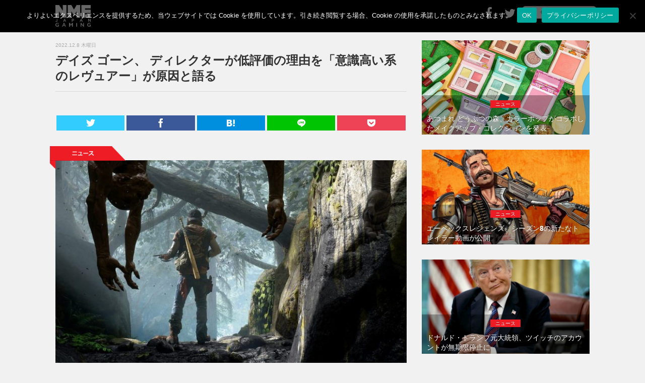

--- FILE ---
content_type: text/html; charset=UTF-8
request_url: https://games.nme-jp.com/news/17999/
body_size: 53555
content:
<!DOCTYPE html>
<html lang="jp">
<head prefix="og: http://ogp.me/ns#">

	<!-- Global site tag (gtag.js) - Google Analytics -->
	<script async src="https://www.googletagmanager.com/gtag/js?id=UA-63988983-2"></script>
	<script>
	  window.dataLayer = window.dataLayer || [];
	  function gtag(){dataLayer.push(arguments);}
	  gtag('js', new Date());

	  gtag('config', 'UA-63988983-2');
	</script>

	<!-- Google tag (gtag.js) -->
<script async src="https://www.googletagmanager.com/gtag/js?id=G-CRYKG66XYS"></script>
<script>
  window.dataLayer = window.dataLayer || [];
  function gtag(){dataLayer.push(arguments);}
  gtag('js', new Date());

  gtag('config', 'G-CRYKG66XYS');
</script>

	<meta charset="utf-8">
	<meta http-equiv="X-UA-Compatible" content="IE=edge">
	<meta name="viewport" content="width=device-width, initial-scale=1.0,minimum-scale=1.0, maximum-scale=1.0,user-scalable=no">

		<title>デイズ ゴーン、 ディレクターが低評価の理由を「意識高い系のレヴュアー」が原因と語る | NME Japan Gaming</title>
	
	<!-- Meta -->
	 <!-- Article -->
<meta name="title" content="デイズ ゴーン、 ディレクターが低評価の理由を「意識高い系のレヴュアー」が原因と語る | NME Japan Gaming">
<meta name="description" content="オープンワールド・アドベンチャー・ゲーム『デイズ ゴーン』のディレクターであるジョン・ガーヴィンが同タイトルの評価が低い理由は「意識高い系のレヴュアー」が原因だと非難している。...">
<meta name="keywords" content="NME, NME Japan, ...">
<!-- OGP -->
<meta property="og:type" content="article"> 
<meta property="og:title" content="デイズ ゴーン、 ディレクターが低評価の理由を「意識高い系のレヴュアー」が原因と語る | NME Japan Gaming">
<meta property="og:url" content="https://games.nme-jp.com/news/17999/">
<meta property="og:description" content="オープンワールド・アドベンチャー・ゲーム『デイズ ゴーン』のディレクターであるジョン・ガーヴィンが同タイトルの評価が低い理由は「意識高い系のレヴュアー」が原因だと非難している。...">
<meta property="og:image" content="https://nmegames.s3.ap-northeast-1.amazonaws.com/nmegames/wp-content/uploads/2022/12/08181342/days-gone2000x1270-1-1392x884-1.jpg">

	<!-- Twitter Card -->
	<meta name="twitter:site" content="@NMEJAPANGAMING" />
	<meta name="twitter:card" content="summary_large_image" />
	<!-- Favicon -->
	<link rel="shortcut icon" href="https://games.nme-jp.com/favicon.ico">
	<!-- Apple touch icon -->
	<link rel="apple-touch-icon" href="https://games.nme-jp.com/apple-touch-icon.png" />
	<!-- RSS -->
	<link rel="alternate" type="application/rss+xml" title="RSS フィード" href="https://games.nme-jp.com/feed/">
	<!-- Bootstrap Core CSS-->
	<link href="https://games.nme-jp.com/nmegames/wp-content/themes/theme-nmegames/assets/css/bootstrap.css" rel="stylesheet">
	<!-- CSS -->
	<link href="https://games.nme-jp.com/nmegames/wp-content/themes/theme-nmegames/style.css" rel="stylesheet" type="text/css" media="all" />
	<link rel="stylesheet" href="https://games.nme-jp.com/nmegames/wp-content/themes/theme-nmegames/icomoon/style.css">
	<!-- Font -->
	<link href="https://games.nme-jp.com/nmegames/wp-content/themes/theme-nmegames/assets/font-awesome/css/font-awesome.css" rel="stylesheet" type="text/css">

	<!-- Facebook -->
	<div id="fb-root"></div>
	<script>(function(d, s, id) {
	var js, fjs = d.getElementsByTagName(s)[0];
	if (d.getElementById(id)) return;
	js = d.createElement(s); js.id = id;
	js.src = "//connect.facebook.net/ja_JP/sdk.js#version=v2.3&appId=142477612502925";
	fjs.parentNode.insertBefore(js, fjs);
	}(document, 'script', 'facebook-jssdk'));</script>

	
	<script type="text/javascript">
	if(location.host == "j2k.naver.com" || location.host == "jptrans.naver.net"){
		window.top.location ="http://nme-jp.com/";
	}
	</script>

		<meta name='robots' content='max-image-preview:large' />
	<style>img:is([sizes="auto" i], [sizes^="auto," i]) { contain-intrinsic-size: 3000px 1500px }</style>
	<link rel="alternate" type="application/rss+xml" title="NME Japan Gaming &raquo; デイズ ゴーン、 ディレクターが低評価の理由を「意識高い系のレヴュアー」が原因と語る のコメントのフィード" href="https://games.nme-jp.com/news/17999/feed/" />
<script type="text/javascript">
/* <![CDATA[ */
window._wpemojiSettings = {"baseUrl":"https:\/\/s.w.org\/images\/core\/emoji\/15.0.3\/72x72\/","ext":".png","svgUrl":"https:\/\/s.w.org\/images\/core\/emoji\/15.0.3\/svg\/","svgExt":".svg","source":{"concatemoji":"https:\/\/games.nme-jp.com\/nmegames\/wp-includes\/js\/wp-emoji-release.min.js?ver=6.7.2"}};
/*! This file is auto-generated */
!function(i,n){var o,s,e;function c(e){try{var t={supportTests:e,timestamp:(new Date).valueOf()};sessionStorage.setItem(o,JSON.stringify(t))}catch(e){}}function p(e,t,n){e.clearRect(0,0,e.canvas.width,e.canvas.height),e.fillText(t,0,0);var t=new Uint32Array(e.getImageData(0,0,e.canvas.width,e.canvas.height).data),r=(e.clearRect(0,0,e.canvas.width,e.canvas.height),e.fillText(n,0,0),new Uint32Array(e.getImageData(0,0,e.canvas.width,e.canvas.height).data));return t.every(function(e,t){return e===r[t]})}function u(e,t,n){switch(t){case"flag":return n(e,"\ud83c\udff3\ufe0f\u200d\u26a7\ufe0f","\ud83c\udff3\ufe0f\u200b\u26a7\ufe0f")?!1:!n(e,"\ud83c\uddfa\ud83c\uddf3","\ud83c\uddfa\u200b\ud83c\uddf3")&&!n(e,"\ud83c\udff4\udb40\udc67\udb40\udc62\udb40\udc65\udb40\udc6e\udb40\udc67\udb40\udc7f","\ud83c\udff4\u200b\udb40\udc67\u200b\udb40\udc62\u200b\udb40\udc65\u200b\udb40\udc6e\u200b\udb40\udc67\u200b\udb40\udc7f");case"emoji":return!n(e,"\ud83d\udc26\u200d\u2b1b","\ud83d\udc26\u200b\u2b1b")}return!1}function f(e,t,n){var r="undefined"!=typeof WorkerGlobalScope&&self instanceof WorkerGlobalScope?new OffscreenCanvas(300,150):i.createElement("canvas"),a=r.getContext("2d",{willReadFrequently:!0}),o=(a.textBaseline="top",a.font="600 32px Arial",{});return e.forEach(function(e){o[e]=t(a,e,n)}),o}function t(e){var t=i.createElement("script");t.src=e,t.defer=!0,i.head.appendChild(t)}"undefined"!=typeof Promise&&(o="wpEmojiSettingsSupports",s=["flag","emoji"],n.supports={everything:!0,everythingExceptFlag:!0},e=new Promise(function(e){i.addEventListener("DOMContentLoaded",e,{once:!0})}),new Promise(function(t){var n=function(){try{var e=JSON.parse(sessionStorage.getItem(o));if("object"==typeof e&&"number"==typeof e.timestamp&&(new Date).valueOf()<e.timestamp+604800&&"object"==typeof e.supportTests)return e.supportTests}catch(e){}return null}();if(!n){if("undefined"!=typeof Worker&&"undefined"!=typeof OffscreenCanvas&&"undefined"!=typeof URL&&URL.createObjectURL&&"undefined"!=typeof Blob)try{var e="postMessage("+f.toString()+"("+[JSON.stringify(s),u.toString(),p.toString()].join(",")+"));",r=new Blob([e],{type:"text/javascript"}),a=new Worker(URL.createObjectURL(r),{name:"wpTestEmojiSupports"});return void(a.onmessage=function(e){c(n=e.data),a.terminate(),t(n)})}catch(e){}c(n=f(s,u,p))}t(n)}).then(function(e){for(var t in e)n.supports[t]=e[t],n.supports.everything=n.supports.everything&&n.supports[t],"flag"!==t&&(n.supports.everythingExceptFlag=n.supports.everythingExceptFlag&&n.supports[t]);n.supports.everythingExceptFlag=n.supports.everythingExceptFlag&&!n.supports.flag,n.DOMReady=!1,n.readyCallback=function(){n.DOMReady=!0}}).then(function(){return e}).then(function(){var e;n.supports.everything||(n.readyCallback(),(e=n.source||{}).concatemoji?t(e.concatemoji):e.wpemoji&&e.twemoji&&(t(e.twemoji),t(e.wpemoji)))}))}((window,document),window._wpemojiSettings);
/* ]]> */
</script>
<style id='wp-emoji-styles-inline-css' type='text/css'>

	img.wp-smiley, img.emoji {
		display: inline !important;
		border: none !important;
		box-shadow: none !important;
		height: 1em !important;
		width: 1em !important;
		margin: 0 0.07em !important;
		vertical-align: -0.1em !important;
		background: none !important;
		padding: 0 !important;
	}
</style>
<link rel='stylesheet' id='wp-block-library-css' href='https://games.nme-jp.com/nmegames/wp-includes/css/dist/block-library/style.min.css?ver=6.7.2' type='text/css' media='all' />
<style id='classic-theme-styles-inline-css' type='text/css'>
/*! This file is auto-generated */
.wp-block-button__link{color:#fff;background-color:#32373c;border-radius:9999px;box-shadow:none;text-decoration:none;padding:calc(.667em + 2px) calc(1.333em + 2px);font-size:1.125em}.wp-block-file__button{background:#32373c;color:#fff;text-decoration:none}
</style>
<style id='global-styles-inline-css' type='text/css'>
:root{--wp--preset--aspect-ratio--square: 1;--wp--preset--aspect-ratio--4-3: 4/3;--wp--preset--aspect-ratio--3-4: 3/4;--wp--preset--aspect-ratio--3-2: 3/2;--wp--preset--aspect-ratio--2-3: 2/3;--wp--preset--aspect-ratio--16-9: 16/9;--wp--preset--aspect-ratio--9-16: 9/16;--wp--preset--color--black: #000000;--wp--preset--color--cyan-bluish-gray: #abb8c3;--wp--preset--color--white: #ffffff;--wp--preset--color--pale-pink: #f78da7;--wp--preset--color--vivid-red: #cf2e2e;--wp--preset--color--luminous-vivid-orange: #ff6900;--wp--preset--color--luminous-vivid-amber: #fcb900;--wp--preset--color--light-green-cyan: #7bdcb5;--wp--preset--color--vivid-green-cyan: #00d084;--wp--preset--color--pale-cyan-blue: #8ed1fc;--wp--preset--color--vivid-cyan-blue: #0693e3;--wp--preset--color--vivid-purple: #9b51e0;--wp--preset--gradient--vivid-cyan-blue-to-vivid-purple: linear-gradient(135deg,rgba(6,147,227,1) 0%,rgb(155,81,224) 100%);--wp--preset--gradient--light-green-cyan-to-vivid-green-cyan: linear-gradient(135deg,rgb(122,220,180) 0%,rgb(0,208,130) 100%);--wp--preset--gradient--luminous-vivid-amber-to-luminous-vivid-orange: linear-gradient(135deg,rgba(252,185,0,1) 0%,rgba(255,105,0,1) 100%);--wp--preset--gradient--luminous-vivid-orange-to-vivid-red: linear-gradient(135deg,rgba(255,105,0,1) 0%,rgb(207,46,46) 100%);--wp--preset--gradient--very-light-gray-to-cyan-bluish-gray: linear-gradient(135deg,rgb(238,238,238) 0%,rgb(169,184,195) 100%);--wp--preset--gradient--cool-to-warm-spectrum: linear-gradient(135deg,rgb(74,234,220) 0%,rgb(151,120,209) 20%,rgb(207,42,186) 40%,rgb(238,44,130) 60%,rgb(251,105,98) 80%,rgb(254,248,76) 100%);--wp--preset--gradient--blush-light-purple: linear-gradient(135deg,rgb(255,206,236) 0%,rgb(152,150,240) 100%);--wp--preset--gradient--blush-bordeaux: linear-gradient(135deg,rgb(254,205,165) 0%,rgb(254,45,45) 50%,rgb(107,0,62) 100%);--wp--preset--gradient--luminous-dusk: linear-gradient(135deg,rgb(255,203,112) 0%,rgb(199,81,192) 50%,rgb(65,88,208) 100%);--wp--preset--gradient--pale-ocean: linear-gradient(135deg,rgb(255,245,203) 0%,rgb(182,227,212) 50%,rgb(51,167,181) 100%);--wp--preset--gradient--electric-grass: linear-gradient(135deg,rgb(202,248,128) 0%,rgb(113,206,126) 100%);--wp--preset--gradient--midnight: linear-gradient(135deg,rgb(2,3,129) 0%,rgb(40,116,252) 100%);--wp--preset--font-size--small: 13px;--wp--preset--font-size--medium: 20px;--wp--preset--font-size--large: 36px;--wp--preset--font-size--x-large: 42px;--wp--preset--spacing--20: 0.44rem;--wp--preset--spacing--30: 0.67rem;--wp--preset--spacing--40: 1rem;--wp--preset--spacing--50: 1.5rem;--wp--preset--spacing--60: 2.25rem;--wp--preset--spacing--70: 3.38rem;--wp--preset--spacing--80: 5.06rem;--wp--preset--shadow--natural: 6px 6px 9px rgba(0, 0, 0, 0.2);--wp--preset--shadow--deep: 12px 12px 50px rgba(0, 0, 0, 0.4);--wp--preset--shadow--sharp: 6px 6px 0px rgba(0, 0, 0, 0.2);--wp--preset--shadow--outlined: 6px 6px 0px -3px rgba(255, 255, 255, 1), 6px 6px rgba(0, 0, 0, 1);--wp--preset--shadow--crisp: 6px 6px 0px rgba(0, 0, 0, 1);}:where(.is-layout-flex){gap: 0.5em;}:where(.is-layout-grid){gap: 0.5em;}body .is-layout-flex{display: flex;}.is-layout-flex{flex-wrap: wrap;align-items: center;}.is-layout-flex > :is(*, div){margin: 0;}body .is-layout-grid{display: grid;}.is-layout-grid > :is(*, div){margin: 0;}:where(.wp-block-columns.is-layout-flex){gap: 2em;}:where(.wp-block-columns.is-layout-grid){gap: 2em;}:where(.wp-block-post-template.is-layout-flex){gap: 1.25em;}:where(.wp-block-post-template.is-layout-grid){gap: 1.25em;}.has-black-color{color: var(--wp--preset--color--black) !important;}.has-cyan-bluish-gray-color{color: var(--wp--preset--color--cyan-bluish-gray) !important;}.has-white-color{color: var(--wp--preset--color--white) !important;}.has-pale-pink-color{color: var(--wp--preset--color--pale-pink) !important;}.has-vivid-red-color{color: var(--wp--preset--color--vivid-red) !important;}.has-luminous-vivid-orange-color{color: var(--wp--preset--color--luminous-vivid-orange) !important;}.has-luminous-vivid-amber-color{color: var(--wp--preset--color--luminous-vivid-amber) !important;}.has-light-green-cyan-color{color: var(--wp--preset--color--light-green-cyan) !important;}.has-vivid-green-cyan-color{color: var(--wp--preset--color--vivid-green-cyan) !important;}.has-pale-cyan-blue-color{color: var(--wp--preset--color--pale-cyan-blue) !important;}.has-vivid-cyan-blue-color{color: var(--wp--preset--color--vivid-cyan-blue) !important;}.has-vivid-purple-color{color: var(--wp--preset--color--vivid-purple) !important;}.has-black-background-color{background-color: var(--wp--preset--color--black) !important;}.has-cyan-bluish-gray-background-color{background-color: var(--wp--preset--color--cyan-bluish-gray) !important;}.has-white-background-color{background-color: var(--wp--preset--color--white) !important;}.has-pale-pink-background-color{background-color: var(--wp--preset--color--pale-pink) !important;}.has-vivid-red-background-color{background-color: var(--wp--preset--color--vivid-red) !important;}.has-luminous-vivid-orange-background-color{background-color: var(--wp--preset--color--luminous-vivid-orange) !important;}.has-luminous-vivid-amber-background-color{background-color: var(--wp--preset--color--luminous-vivid-amber) !important;}.has-light-green-cyan-background-color{background-color: var(--wp--preset--color--light-green-cyan) !important;}.has-vivid-green-cyan-background-color{background-color: var(--wp--preset--color--vivid-green-cyan) !important;}.has-pale-cyan-blue-background-color{background-color: var(--wp--preset--color--pale-cyan-blue) !important;}.has-vivid-cyan-blue-background-color{background-color: var(--wp--preset--color--vivid-cyan-blue) !important;}.has-vivid-purple-background-color{background-color: var(--wp--preset--color--vivid-purple) !important;}.has-black-border-color{border-color: var(--wp--preset--color--black) !important;}.has-cyan-bluish-gray-border-color{border-color: var(--wp--preset--color--cyan-bluish-gray) !important;}.has-white-border-color{border-color: var(--wp--preset--color--white) !important;}.has-pale-pink-border-color{border-color: var(--wp--preset--color--pale-pink) !important;}.has-vivid-red-border-color{border-color: var(--wp--preset--color--vivid-red) !important;}.has-luminous-vivid-orange-border-color{border-color: var(--wp--preset--color--luminous-vivid-orange) !important;}.has-luminous-vivid-amber-border-color{border-color: var(--wp--preset--color--luminous-vivid-amber) !important;}.has-light-green-cyan-border-color{border-color: var(--wp--preset--color--light-green-cyan) !important;}.has-vivid-green-cyan-border-color{border-color: var(--wp--preset--color--vivid-green-cyan) !important;}.has-pale-cyan-blue-border-color{border-color: var(--wp--preset--color--pale-cyan-blue) !important;}.has-vivid-cyan-blue-border-color{border-color: var(--wp--preset--color--vivid-cyan-blue) !important;}.has-vivid-purple-border-color{border-color: var(--wp--preset--color--vivid-purple) !important;}.has-vivid-cyan-blue-to-vivid-purple-gradient-background{background: var(--wp--preset--gradient--vivid-cyan-blue-to-vivid-purple) !important;}.has-light-green-cyan-to-vivid-green-cyan-gradient-background{background: var(--wp--preset--gradient--light-green-cyan-to-vivid-green-cyan) !important;}.has-luminous-vivid-amber-to-luminous-vivid-orange-gradient-background{background: var(--wp--preset--gradient--luminous-vivid-amber-to-luminous-vivid-orange) !important;}.has-luminous-vivid-orange-to-vivid-red-gradient-background{background: var(--wp--preset--gradient--luminous-vivid-orange-to-vivid-red) !important;}.has-very-light-gray-to-cyan-bluish-gray-gradient-background{background: var(--wp--preset--gradient--very-light-gray-to-cyan-bluish-gray) !important;}.has-cool-to-warm-spectrum-gradient-background{background: var(--wp--preset--gradient--cool-to-warm-spectrum) !important;}.has-blush-light-purple-gradient-background{background: var(--wp--preset--gradient--blush-light-purple) !important;}.has-blush-bordeaux-gradient-background{background: var(--wp--preset--gradient--blush-bordeaux) !important;}.has-luminous-dusk-gradient-background{background: var(--wp--preset--gradient--luminous-dusk) !important;}.has-pale-ocean-gradient-background{background: var(--wp--preset--gradient--pale-ocean) !important;}.has-electric-grass-gradient-background{background: var(--wp--preset--gradient--electric-grass) !important;}.has-midnight-gradient-background{background: var(--wp--preset--gradient--midnight) !important;}.has-small-font-size{font-size: var(--wp--preset--font-size--small) !important;}.has-medium-font-size{font-size: var(--wp--preset--font-size--medium) !important;}.has-large-font-size{font-size: var(--wp--preset--font-size--large) !important;}.has-x-large-font-size{font-size: var(--wp--preset--font-size--x-large) !important;}
:where(.wp-block-post-template.is-layout-flex){gap: 1.25em;}:where(.wp-block-post-template.is-layout-grid){gap: 1.25em;}
:where(.wp-block-columns.is-layout-flex){gap: 2em;}:where(.wp-block-columns.is-layout-grid){gap: 2em;}
:root :where(.wp-block-pullquote){font-size: 1.5em;line-height: 1.6;}
</style>
<link rel='stylesheet' id='cookie-notice-front-css' href='https://games.nme-jp.com/nmegames/wp-content/plugins/cookie-notice/css/front.min.css?ver=2.5.6' type='text/css' media='all' />
<style id='akismet-widget-style-inline-css' type='text/css'>

			.a-stats {
				--akismet-color-mid-green: #357b49;
				--akismet-color-white: #fff;
				--akismet-color-light-grey: #f6f7f7;

				max-width: 350px;
				width: auto;
			}

			.a-stats * {
				all: unset;
				box-sizing: border-box;
			}

			.a-stats strong {
				font-weight: 600;
			}

			.a-stats a.a-stats__link,
			.a-stats a.a-stats__link:visited,
			.a-stats a.a-stats__link:active {
				background: var(--akismet-color-mid-green);
				border: none;
				box-shadow: none;
				border-radius: 8px;
				color: var(--akismet-color-white);
				cursor: pointer;
				display: block;
				font-family: -apple-system, BlinkMacSystemFont, 'Segoe UI', 'Roboto', 'Oxygen-Sans', 'Ubuntu', 'Cantarell', 'Helvetica Neue', sans-serif;
				font-weight: 500;
				padding: 12px;
				text-align: center;
				text-decoration: none;
				transition: all 0.2s ease;
			}

			/* Extra specificity to deal with TwentyTwentyOne focus style */
			.widget .a-stats a.a-stats__link:focus {
				background: var(--akismet-color-mid-green);
				color: var(--akismet-color-white);
				text-decoration: none;
			}

			.a-stats a.a-stats__link:hover {
				filter: brightness(110%);
				box-shadow: 0 4px 12px rgba(0, 0, 0, 0.06), 0 0 2px rgba(0, 0, 0, 0.16);
			}

			.a-stats .count {
				color: var(--akismet-color-white);
				display: block;
				font-size: 1.5em;
				line-height: 1.4;
				padding: 0 13px;
				white-space: nowrap;
			}
		
</style>
<link rel="https://api.w.org/" href="https://games.nme-jp.com/wp-json/" /><link rel="alternate" title="JSON" type="application/json" href="https://games.nme-jp.com/wp-json/wp/v2/posts/17999" /><link rel="EditURI" type="application/rsd+xml" title="RSD" href="https://games.nme-jp.com/nmegames/xmlrpc.php?rsd" />
<link rel="canonical" href="https://games.nme-jp.com/news/17999/" />
<link rel='shortlink' href='https://games.nme-jp.com/?p=17999' />
<link rel="alternate" title="oEmbed (JSON)" type="application/json+oembed" href="https://games.nme-jp.com/wp-json/oembed/1.0/embed?url=https%3A%2F%2Fgames.nme-jp.com%2Fnews%2F17999%2F" />
<link rel="alternate" title="oEmbed (XML)" type="text/xml+oembed" href="https://games.nme-jp.com/wp-json/oembed/1.0/embed?url=https%3A%2F%2Fgames.nme-jp.com%2Fnews%2F17999%2F&#038;format=xml" />

	<!-- Taboola -->
 <script type="text/javascript">
  window._taboola = window._taboola || [];
  _taboola.push({article:'auto'});
  !function (e, f, u, i) {
    if (!document.getElementById(i)){
      e.async = 1;
      e.src = u;
      e.id = i;
      f.parentNode.insertBefore(e, f);
    }
  }(document.createElement('script'),
  document.getElementsByTagName('script')[0],
  '//cdn.taboola.com/libtrc/nmejapan-nmejapangaming/loader.js',
  'tb_loader_script');
  if(window.performance && typeof window.performance.mark == 'function')
    {window.performance.mark('tbl_ic');}
</script>

</head>
<body>

<nav class="navbar  navbar-default navbar-fixed-top " role="navigation">
	<div class="container">
				<a class="navbar-brand" href="https://games.nme-jp.com"><img class="img-responsive text-center" src="https://games.nme-jp.com/nmegames/wp-content/themes/theme-nmegames/assets/img/logo.png" width="70" alt="NME Gaming"></a>
		
		<div class="navbar-header">
			<button type="button" class="navbar-toggle" data-toggle="collapse" data-target="#bs-example-navbar-collapse-1">
			<span class="sr-only">Toggle navigation</span>
			<span class="icon-bar"></span>
			<span class="icon-bar"></span>
			<span class="icon-bar"></span>
			</button>
		</div>
		<div class="collapse navbar-collapse" id="bs-example-navbar-collapse-1">
			<ul class="nav navbar-nav navbar-right">
      			<li><a href="https://www.facebook.com/NMEJAPANGAMING"><i class="fa fa-facebook fa-2x" ></i></a></li>
				<li><a href="https://twitter.com/NMEJAPANGAMING"><i class="fa fa-twitter fa-2x"></i></a></li>
				<li>
					<form method="get" action="/search" id="searchbox">
 						<input name="q" type="text" size="40" placeholder="サイト内検索" />
					</form>
				</li>
				<li class="sp"><a href="https://games.nme-jp.com/about/" style="padding-bottom: 5px"><span class="sm sp">このサイトについて</span></a></li>
				<li class="sp"><a href="https://games.nme-jp.com/ad/" style="padding-top: 5px; padding-bottom: 5px"><span class="sm sp">情報提供・広告掲載について</span></a></li>
				<li class="sp"><a href="https://games.nme-jp.com/privacy-policy/" style="padding-top: 5px; padding-bottom: 5px"><span class="sm sp">プライバシーポリシー</span></a></li>
				<li class="sp"><a href="https://games.nme-jp.com/cookie-policy/" style="padding-top: 5px; padding-bottom: 5px"><span class="sm sp">Cookieについて</span></a></li>
    		</ul>
		</div>
	</div>
</nav>

<div class="space60"></div>


<!--=========== Content ===========--> 
<div class="container">
	<div class="row">
		<div id="tp_c">
			<div class="col-md-8">
								
				<!-- フィーチャーカテゴリ以外の記事では日付・タイトル・SNSボタンを表示 -->
								<!-- Post Title -->
				<div class="date_text">2022.12.8 木曜日</div>
				<h1>デイズ ゴーン、 ディレクターが低評価の理由を「意識高い系のレヴュアー」が原因と語る</h1>
				<hr>

				<!--=========== NMEGaming-Header-Responsive ===========--> 
				<div class="row">
					<div class="col-xs-12 mb15">
						<center>
							<!-- NMEGaming-Header-Responsive- -->
							<ins class="adsbygoogle"
							     style="display:block"
							     data-ad-client="ca-pub-7373599863719673"
							     data-ad-slot="8446981407"
							     data-ad-format="auto"
							     data-full-width-responsive="true"></ins>
							<script>
							     (adsbygoogle = window.adsbygoogle || []).push({});
							</script>
						</center>
					</div>
				</div>
				<!--=========== END NMEGaming-Header-Responsive ===========--> 

				<!-- Adunit -->
				<div class="row mb15">
	<div class="col-xs-12">
		<center>
			<!-- NME-Header-Responsive-Display-01 -->
			<!--<div class="adunittop">
				
				<ins class="adsbygoogle"
				     style="display:block"
				     data-ad-client="ca-pub-7373599863719673"
				     data-ad-slot="2737833948"
				     data-ad-format="auto"
				     data-full-width-responsive="true"></ins>
				<script>
				(adsbygoogle = window.adsbygoogle || []).push({});
				</script>
			</div>--><!-- /.mb15 pc adunittop -->
			<!--<div class="sp adunittop">
				<ins class="adsbygoogle"
				     style="display:block"
				     data-ad-client="ca-pub-7373599863719673"
				     data-ad-slot="2737833948"
				     data-ad-format="auto"
				     data-full-width-responsive="true"></ins>
				<script>
				(adsbygoogle = window.adsbygoogle || []).push({});
				</script>
			</div>--><!-- /.mb5 sp adunittop -->
		</center>
	</div><!-- /.col-xs-12 -->
</div><!-- /.row -->

				<!-- SNS Button -->
				
<div class="row">
	<div class="col-xs-12">
		<div class="sns_share">
			<ul>
				<!-- Twitter -->
				<li class="twitter"> 
					<a href="http://twitter.com/intent/tweet?url=https%3A%2F%2Fgames.nme-jp.com%2Fnews%2F17999%2F&text=%E3%83%87%E3%82%A4%E3%82%BA+%E3%82%B4%E3%83%BC%E3%83%B3%E3%80%81+%E3%83%87%E3%82%A3%E3%83%AC%E3%82%AF%E3%82%BF%E3%83%BC%E3%81%8C%E4%BD%8E%E8%A9%95%E4%BE%A1%E3%81%AE%E7%90%86%E7%94%B1%E3%82%92%E3%80%8C%E6%84%8F%E8%AD%98%E9%AB%98%E3%81%84%E7%B3%BB%E3%81%AE%E3%83%AC%E3%83%B4%E3%83%A5%E3%82%A2%E3%83%BC%E3%80%8D%E3%81%8C%E5%8E%9F%E5%9B%A0%E3%81%A8%E8%AA%9E%E3%82%8B&tw_p=tweetbutton" onclick="window.open(this.href, 'Twindow', 'width=650, height=450, menubar=no, toolbar=no, scrollbars=yes'); return false;">
						<span class="icon-twitter"></span>
					</a>
				</li>
				<!-- Facebook -->
				<li class="facebook">
					<a href="http://www.facebook.com/sharer.php?src=bm&u=https%3A%2F%2Fgames.nme-jp.com%2Fnews%2F17999%2F&t=%E3%83%87%E3%82%A4%E3%82%BA+%E3%82%B4%E3%83%BC%E3%83%B3%E3%80%81+%E3%83%87%E3%82%A3%E3%83%AC%E3%82%AF%E3%82%BF%E3%83%BC%E3%81%8C%E4%BD%8E%E8%A9%95%E4%BE%A1%E3%81%AE%E7%90%86%E7%94%B1%E3%82%92%E3%80%8C%E6%84%8F%E8%AD%98%E9%AB%98%E3%81%84%E7%B3%BB%E3%81%AE%E3%83%AC%E3%83%B4%E3%83%A5%E3%82%A2%E3%83%BC%E3%80%8D%E3%81%8C%E5%8E%9F%E5%9B%A0%E3%81%A8%E8%AA%9E%E3%82%8B" onclick="window.open(this.href, 'FBwindow', 'width=650, height=450, menubar=no, toolbar=no, scrollbars=yes'); return false;">
						<span class="icon-facebook"></span>
					</a>
				</li>
				<!-- はてブ -->
				<li class="hatebu">
					<a href="http://b.hatena.ne.jp/add?mode=confirm&url=https%3A%2F%2Fgames.nme-jp.com%2Fnews%2F17999%2F" onclick="window.open(this.href, 'Hwindow', 'width=750, height=600, menubar=no, toolbar=no, scrollbars=yes'); return false;">
						<span class="icon-hatena"></span>
					</a>
				</li>
				<!-- LINE -->
				<li class="line">
					<a href="http://line.me/R/msg/text/?%E3%83%87%E3%82%A4%E3%82%BA+%E3%82%B4%E3%83%BC%E3%83%B3%E3%80%81+%E3%83%87%E3%82%A3%E3%83%AC%E3%82%AF%E3%82%BF%E3%83%BC%E3%81%8C%E4%BD%8E%E8%A9%95%E4%BE%A1%E3%81%AE%E7%90%86%E7%94%B1%E3%82%92%E3%80%8C%E6%84%8F%E8%AD%98%E9%AB%98%E3%81%84%E7%B3%BB%E3%81%AE%E3%83%AC%E3%83%B4%E3%83%A5%E3%82%A2%E3%83%BC%E3%80%8D%E3%81%8C%E5%8E%9F%E5%9B%A0%E3%81%A8%E8%AA%9E%E3%82%8B%0Ahttps%3A%2F%2Fgames.nme-jp.com%2Fnews%2F17999%2F">
						<span class="icon-line"></span>
					</a>
				</li>     
				<!-- Pocket -->
				<li class="pocket">
					<a href="http://getpocket.com/edit?url=https%3A%2F%2Fgames.nme-jp.com%2Fnews%2F17999%2F&title=%E3%83%87%E3%82%A4%E3%82%BA+%E3%82%B4%E3%83%BC%E3%83%B3%E3%80%81+%E3%83%87%E3%82%A3%E3%83%AC%E3%82%AF%E3%82%BF%E3%83%BC%E3%81%8C%E4%BD%8E%E8%A9%95%E4%BE%A1%E3%81%AE%E7%90%86%E7%94%B1%E3%82%92%E3%80%8C%E6%84%8F%E8%AD%98%E9%AB%98%E3%81%84%E7%B3%BB%E3%81%AE%E3%83%AC%E3%83%B4%E3%83%A5%E3%82%A2%E3%83%BC%E3%80%8D%E3%81%8C%E5%8E%9F%E5%9B%A0%E3%81%A8%E8%AA%9E%E3%82%8B">
						<span class="icon-pocket"></span>
					</a>
				</li>
			</ul>
		</div><!-- /.sns -->
	</div><!-- /.col-xs-12 -->
</div><!-- /.row --> 
								
				<!-- Tag -->
				<div class="space"></div>
				<div class="tag">
						<img src="https://games.nme-jp.com/nmegames/wp-content/themes/theme-nmegames/assets/img/tag_news.png" >
				</div><!-- /.tag -->

				<!-- Post Content -->
				<div class="post-content">
					<div id="attachment_18000" class="wp-caption alignnone"><img fetchpriority="high" decoding="async" src="https://nmegames.s3.ap-northeast-1.amazonaws.com/nmegames/wp-content/uploads/2022/12/08181342/days-gone2000x1270-1-1392x884-1-720x457.jpg" alt="" width="720" height="457" class="size-medium wp-image-18000" srcset="https://nmegames.s3.ap-northeast-1.amazonaws.com/nmegames/wp-content/uploads/2022/12/08181342/days-gone2000x1270-1-1392x884-1-720x457.jpg 720w, https://nmegames.s3.ap-northeast-1.amazonaws.com/nmegames/wp-content/uploads/2022/12/08181342/days-gone2000x1270-1-1392x884-1-768x488.jpg 768w, https://nmegames.s3.ap-northeast-1.amazonaws.com/nmegames/wp-content/uploads/2022/12/08181342/days-gone2000x1270-1-1392x884-1.jpg 1200w" sizes="(max-width: 720px) 100vw, 720px" /><p class="wp-caption-text">Photo: SIE Bend Studio</p></div>
<p>オープンワールド・アドベンチャー・ゲーム『デイズ ゴーン』のディレクターであるジョン・ガーヴィンが同タイトルの評価が低い理由は「意識高い系のレヴュアー」が原因だと非難している。</p>
<p>2019年発売の『デイズ ゴーン』はストーリーやゲーム内のミッションの設計、そして複数のバグなどを問題視するレヴュアーから様々な評価や批判を受けているが、それでも米国では今年のゲームの売上ランキングで19位となっている。</p>
<p>「なぜレヴュアーが評価しないのか理解できません。私はレヴューにはプレイした感想が書いてあるだろうと思っていたので、本当に驚きました」というファンの声を受けて、ディレクターのジョン・ガーヴィンはツイッターでレヴュアーからの評価を非難している。</p>
<p>ジョン・ガーヴィンによると、良い評価が得られなかった理由は3つあるという。「1, バグ、ストリーミングやフレームレートなど技術的な問題、2, レヴュアーが実際プレイしていない、3, 最後に白人バイカーがデート相手のお尻をジロジロ眺めるのに耐えられなかった意識高い系のレヴュアー」</p>
<p>https://twitter.com/John_Garvin/status/1600353225840144385</p>
<p>今年の初めには、当時ディレクターだったジェフ・ロスが『デイズ ゴーン』の開発当時のことを回想して、上層部がこのゲームを「失敗」だと開発側に思い込ませていたとツイートしていたが、それでも同タイトルは1000万本を超えるセールスを記録している。</p>
<p>ジェフ・ロスは同ツイートで、ソニー・インタラクティブ・エンタテインメントが続編『デイズ ゴーン2』を却下した後は、もう続編の制作にはまったく関心がなくなったとも明かしている。ジョン・ガーヴィンも今回のツイートで「少なくとも私にとっては、その時代は終わった」と言い、続編に興味がないという主張を繰り返している。</p>
<blockquote class="twitter-tweet" data-width="500" data-dnt="true">
<p lang="en" dir="ltr">For me at least, those days are gone <a href="https://t.co/cew4xpyDjI">https://t.co/cew4xpyDjI</a></p>
<p>&mdash; John Garvin (@John_Garvin) <a href="https://twitter.com/John_Garvin/status/1600353524722061313?ref_src=twsrc%5Etfw">December 7, 2022</a></p></blockquote>
<p><script async src="https://platform.twitter.com/widgets.js" charset="utf-8"></script></p>
<p>また、ジョン・ガーヴィンはPC版『デイズ ゴーン』に対する高評価コメントの画面キャプチャーも公開している。PC版はプレイステーション4版の発売から26カ月後の2021年に発売されている。</p>
<p>「ジェフ・ロスと私が制作しても、何も変わりませんでした。変わったのは、コードを綺麗にしたことです。バグ、ストリーミング、フレームレートも重要なのでしょう。でももうジェフと私はいません」</p>
<p>今年4月、ジェフ・ロスは『トゥームレイダー』や『アベンジャーズ』の開発スタジオとして知られているクリスタル・ダイナミックスのディレクターに就任することを発表している。また、6月にベンド・スタジオは『デイズ ゴーン』のシステムをベースにした新作ゲームを開発中であることを発表している。</p>
<p>その他のニュースとして、『ヴァンパイア・サバイバーズ』の拡張DLC版である『ヴァンパイア・サバイバーズ レガシー・オブ・ザ・ムーンスペル』が12月末までに発売予定となっている。</p>
<div style="clear: both"></div>
					

					<!--=========== NMEGaming-Article-Responsive ===========-->
					<div class="col-xs-12 mb15">
						<center>
							
							<ins class="adsbygoogle"
							     style="display:block"
							     data-ad-client="ca-pub-7373599863719673"
							     data-ad-slot="8144059617"
							     data-ad-format="auto"
							     data-full-width-responsive="true"></ins>
							<script>
							     (adsbygoogle = window.adsbygoogle || []).push({});
							</script>
						</center>
					</div>
					<!--=========== END NMEGaming-Article-Responsive ===========--> 

					<p class="xs">Copyright &copy; 2026 BandLab UK Limited. NME is a registered trademark of BandLab UK Limited being used under licence.</p>

					<!-- 関連タグ -->
					<div class="list-cat_icon2">関連タグ</div>
					<div class="btnw">
											</div><!-- /.btnw -->

					<!-- SNS Button -->
					
<div class="row">
	<div class="col-xs-12">
		<div class="sns_share">
			<ul>
				<!-- Twitter -->
				<li class="twitter"> 
					<a href="http://twitter.com/intent/tweet?url=https%3A%2F%2Fgames.nme-jp.com%2Fnews%2F17999%2F&text=%E3%83%87%E3%82%A4%E3%82%BA+%E3%82%B4%E3%83%BC%E3%83%B3%E3%80%81+%E3%83%87%E3%82%A3%E3%83%AC%E3%82%AF%E3%82%BF%E3%83%BC%E3%81%8C%E4%BD%8E%E8%A9%95%E4%BE%A1%E3%81%AE%E7%90%86%E7%94%B1%E3%82%92%E3%80%8C%E6%84%8F%E8%AD%98%E9%AB%98%E3%81%84%E7%B3%BB%E3%81%AE%E3%83%AC%E3%83%B4%E3%83%A5%E3%82%A2%E3%83%BC%E3%80%8D%E3%81%8C%E5%8E%9F%E5%9B%A0%E3%81%A8%E8%AA%9E%E3%82%8B&tw_p=tweetbutton" onclick="window.open(this.href, 'Twindow', 'width=650, height=450, menubar=no, toolbar=no, scrollbars=yes'); return false;">
						<span class="icon-twitter"></span>
					</a>
				</li>
				<!-- Facebook -->
				<li class="facebook">
					<a href="http://www.facebook.com/sharer.php?src=bm&u=https%3A%2F%2Fgames.nme-jp.com%2Fnews%2F17999%2F&t=%E3%83%87%E3%82%A4%E3%82%BA+%E3%82%B4%E3%83%BC%E3%83%B3%E3%80%81+%E3%83%87%E3%82%A3%E3%83%AC%E3%82%AF%E3%82%BF%E3%83%BC%E3%81%8C%E4%BD%8E%E8%A9%95%E4%BE%A1%E3%81%AE%E7%90%86%E7%94%B1%E3%82%92%E3%80%8C%E6%84%8F%E8%AD%98%E9%AB%98%E3%81%84%E7%B3%BB%E3%81%AE%E3%83%AC%E3%83%B4%E3%83%A5%E3%82%A2%E3%83%BC%E3%80%8D%E3%81%8C%E5%8E%9F%E5%9B%A0%E3%81%A8%E8%AA%9E%E3%82%8B" onclick="window.open(this.href, 'FBwindow', 'width=650, height=450, menubar=no, toolbar=no, scrollbars=yes'); return false;">
						<span class="icon-facebook"></span>
					</a>
				</li>
				<!-- はてブ -->
				<li class="hatebu">
					<a href="http://b.hatena.ne.jp/add?mode=confirm&url=https%3A%2F%2Fgames.nme-jp.com%2Fnews%2F17999%2F" onclick="window.open(this.href, 'Hwindow', 'width=750, height=600, menubar=no, toolbar=no, scrollbars=yes'); return false;">
						<span class="icon-hatena"></span>
					</a>
				</li>
				<!-- LINE -->
				<li class="line">
					<a href="http://line.me/R/msg/text/?%E3%83%87%E3%82%A4%E3%82%BA+%E3%82%B4%E3%83%BC%E3%83%B3%E3%80%81+%E3%83%87%E3%82%A3%E3%83%AC%E3%82%AF%E3%82%BF%E3%83%BC%E3%81%8C%E4%BD%8E%E8%A9%95%E4%BE%A1%E3%81%AE%E7%90%86%E7%94%B1%E3%82%92%E3%80%8C%E6%84%8F%E8%AD%98%E9%AB%98%E3%81%84%E7%B3%BB%E3%81%AE%E3%83%AC%E3%83%B4%E3%83%A5%E3%82%A2%E3%83%BC%E3%80%8D%E3%81%8C%E5%8E%9F%E5%9B%A0%E3%81%A8%E8%AA%9E%E3%82%8B%0Ahttps%3A%2F%2Fgames.nme-jp.com%2Fnews%2F17999%2F">
						<span class="icon-line"></span>
					</a>
				</li>     
				<!-- Pocket -->
				<li class="pocket">
					<a href="http://getpocket.com/edit?url=https%3A%2F%2Fgames.nme-jp.com%2Fnews%2F17999%2F&title=%E3%83%87%E3%82%A4%E3%82%BA+%E3%82%B4%E3%83%BC%E3%83%B3%E3%80%81+%E3%83%87%E3%82%A3%E3%83%AC%E3%82%AF%E3%82%BF%E3%83%BC%E3%81%8C%E4%BD%8E%E8%A9%95%E4%BE%A1%E3%81%AE%E7%90%86%E7%94%B1%E3%82%92%E3%80%8C%E6%84%8F%E8%AD%98%E9%AB%98%E3%81%84%E7%B3%BB%E3%81%AE%E3%83%AC%E3%83%B4%E3%83%A5%E3%82%A2%E3%83%BC%E3%80%8D%E3%81%8C%E5%8E%9F%E5%9B%A0%E3%81%A8%E8%AA%9E%E3%82%8B">
						<span class="icon-pocket"></span>
					</a>
				</li>
			</ul>
		</div><!-- /.sns -->
	</div><!-- /.col-xs-12 -->
</div><!-- /.row --> 
					<!-- Taboola -->
					<div id="taboola-below-article-thumbnails"></div>
					<script type="text/javascript">
					  window._taboola = window._taboola || [];
					  _taboola.push({
					    mode: 'alternating-thumbnails-a',
					    container: 'taboola-below-article-thumbnails',
					    placement: 'Below Article Thumbnails',
					    target_type: 'mix'
					  });
					</script>

				</div><!-- /.post-content -->

				   								
				<!-- Adunit -->
				<div class="row">
	<div class="col-xs-6 pc">
		<div class="post-banner">
		<center>
			<!-- NME-Article-Passback-02 -->
			<ins class="adsbygoogle"
			     style="display:inline-block;width:300px;height:250px"
			     data-ad-client="ca-pub-7373599863719673"
			     data-ad-slot="3179355934"></ins>
			<script>
			     (adsbygoogle = window.adsbygoogle || []).push({});
			</script>
		</center>
		</div>
	</div><!-- /.col-xs-6 pc -->
	<div class="col-xs-6 pc">
		<div class="post-banner">
		<center>
			<!-- NME-Article-Passback-02 -->
			<ins class="adsbygoogle"
			     style="display:inline-block;width:300px;height:250px"
			     data-ad-client="ca-pub-7373599863719673"
			     data-ad-slot="3179355934"></ins>
			<script>
			     (adsbygoogle = window.adsbygoogle || []).push({});
			</script>
		</center>
		</div>
	</div><!-- /.col-xs-6 pc -->
	<div class="col-xs-12 sp">
		<div class="post-banner">
		<center>
			<!-- NME-Article-Passback-02 -->
			<ins class="adsbygoogle"
			     style="display:inline-block;width:300px;height:250px"
			     data-ad-client="ca-pub-7373599863719673"
			     data-ad-slot="3179355934"></ins>
			<script>
			     (adsbygoogle = window.adsbygoogle || []).push({});
			</script>
		</center>
		</div><!-- /.post-banner -->
	</div><!-- /.col-xs-12 sp -->
</div><!-- /.row -->
   				<!-- SNS Follow -->
				<div class="col-xs-12 mb30">
	<div class="row">
		<h2 class="underline">NME JAPANをフォロー</h2>
		<div class="sns_share">
			<ul>
				<!-- Twitter -->
				<li class="twitter follow"> 
					<a href="https://twitter.com/intent/follow?screen_name=NMEJAPANGAMING" class="follow">
						<span class="icon-twitter"></span><br />
						<span class="pc" style="font-size: 13px">Twitterでフォロー</span>
					</a>
				</li>
				<li class="facebook follow"> 
					<a href="https://www.facebook.com/NMEJAPANGAMING" class="follow">
						<span class="icon-facebook"></span><br />
						<span class="pc"  style="font-size: 13px">Facebookでフォロー</span>
					</a>
				</li>
				<!--<li class="instagram follow"> 
					<a href="https://www.instagram.com/nmejapan/?hl=ja" class="follow">
						<span class="icon-instagram"></span><br />
						<span class="pc"  style="font-size: 13px">Instagramでフォロー</span>
					</a>
				</li>-->
			</ul>
		</div><!-- /.sns_share -->
	</div><!-- /.row -->
</div><!-- col-xs-12 mb20 -->
<!-- END SNS Follow -->

<!-- END Intern Banner -->
			</div><!-- /.col-md-8 END -->
		</div><!-- /.tp-c -->
<!--=========== END Content ===========-->  
		<!--=========== Sidebar ===========-->
<div class="col-md-4 col-sm-12 col-xs-12">
	<div class="row">

		<!-- Featured Post 1 -->
		<div class="col-md-12 col-sm-6 col-xs-12 ">
			<div class="post-banner">
								<a href="https://games.nme-jp.com/news/350/"  onclick="ga('send','event','バナー','クリック','サイド2');" >
				<img width="720" height="405" src="https://nmegames.s3.ap-northeast-1.amazonaws.com/nmegames/wp-content/uploads/2021/01/25170519/Animal_Crossing_Collection-1392x884-1-720x405.jpg" class="img-responsive wp-post-image" alt="" decoding="async" loading="lazy" srcset="https://nmegames.s3.ap-northeast-1.amazonaws.com/nmegames/wp-content/uploads/2021/01/25170519/Animal_Crossing_Collection-1392x884-1-720x405.jpg 720w, https://nmegames.s3.ap-northeast-1.amazonaws.com/nmegames/wp-content/uploads/2021/01/25170519/Animal_Crossing_Collection-1392x884-1-1200x675.jpg 1200w, https://nmegames.s3.ap-northeast-1.amazonaws.com/nmegames/wp-content/uploads/2021/01/25170519/Animal_Crossing_Collection-1392x884-1-990x557.jpg 990w, https://nmegames.s3.ap-northeast-1.amazonaws.com/nmegames/wp-content/uploads/2021/01/25170519/Animal_Crossing_Collection-1392x884-1-360x203.jpg 360w" sizes="auto, (max-width: 720px) 100vw, 720px" />	<div class="titleoverlay">
		<center class="mb10" style="margin-top: 3px">
				<span class="list-cat_news">ニュース</span><br>
				</center>
		<div style="font-size: 14px;font-weight: 550">あつまれ どうぶつの森、カラーポップがコラボしたメイクアップ・コレクションを発表</div>
	</div><!-- /.titleoverlay -->
</a>							</div>
		</div>

		<!-- Featured Post 2 -->
		<div class="col-md-12 col-sm-6 col-xs-12 ">
			<div class="post-banner">
								<a href="https://games.nme-jp.com/news/322/"  onclick="ga('send','event','バナー','クリック','サイド2');" >
				<img width="720" height="405" src="https://nmegames.s3.ap-northeast-1.amazonaws.com/nmegames/wp-content/uploads/2021/01/22172255/14ba6415524a245ea951a6c97613e8b5-1-720x405.jpg" class="img-responsive wp-post-image" alt="" decoding="async" loading="lazy" srcset="https://nmegames.s3.ap-northeast-1.amazonaws.com/nmegames/wp-content/uploads/2021/01/22172255/14ba6415524a245ea951a6c97613e8b5-1-720x405.jpg 720w, https://nmegames.s3.ap-northeast-1.amazonaws.com/nmegames/wp-content/uploads/2021/01/22172255/14ba6415524a245ea951a6c97613e8b5-1-1200x675.jpg 1200w, https://nmegames.s3.ap-northeast-1.amazonaws.com/nmegames/wp-content/uploads/2021/01/22172255/14ba6415524a245ea951a6c97613e8b5-1-990x557.jpg 990w, https://nmegames.s3.ap-northeast-1.amazonaws.com/nmegames/wp-content/uploads/2021/01/22172255/14ba6415524a245ea951a6c97613e8b5-1-360x203.jpg 360w" sizes="auto, (max-width: 720px) 100vw, 720px" />	<div class="titleoverlay">
		<center class="mb10" style="margin-top: 3px">
				<span class="list-cat_news">ニュース</span><br>
				</center>
		<div style="font-size: 14px;font-weight: 550">エーペックスレジェンズ、シーズン8の新たなトレイラー動画が公開</div>
	</div><!-- /.titleoverlay -->
</a>							</div>
		</div>

		<!-- Featured Post 3 -->
		<div class="col-md-12 col-sm-6 col-xs-12 ">
			<div class="post-banner">
								<a href="https://games.nme-jp.com/news/329/"  onclick="ga('send','event','バナー','クリック','サイド3');" >
				<img width="720" height="405" src="https://nmegames.s3.ap-northeast-1.amazonaws.com/nmegames/wp-content/uploads/2021/01/22180649/GettyImages-1024542414-1-1392x884-1-720x405.jpg" class="img-responsive wp-post-image" alt="" decoding="async" loading="lazy" srcset="https://nmegames.s3.ap-northeast-1.amazonaws.com/nmegames/wp-content/uploads/2021/01/22180649/GettyImages-1024542414-1-1392x884-1-720x405.jpg 720w, https://nmegames.s3.ap-northeast-1.amazonaws.com/nmegames/wp-content/uploads/2021/01/22180649/GettyImages-1024542414-1-1392x884-1-1200x675.jpg 1200w, https://nmegames.s3.ap-northeast-1.amazonaws.com/nmegames/wp-content/uploads/2021/01/22180649/GettyImages-1024542414-1-1392x884-1-990x557.jpg 990w, https://nmegames.s3.ap-northeast-1.amazonaws.com/nmegames/wp-content/uploads/2021/01/22180649/GettyImages-1024542414-1-1392x884-1-360x203.jpg 360w" sizes="auto, (max-width: 720px) 100vw, 720px" />	<div class="titleoverlay">
		<center class="mb10" style="margin-top: 3px">
				<span class="list-cat_news">ニュース</span><br>
				</center>
		<div style="font-size: 14px;font-weight: 550">ドナルド・トランプ元大統領、ツイッチのアカウントが無期限停止に</div>
	</div><!-- /.titleoverlay -->
</a>							</div>
		</div>

		<!-- Featured Post 4 -->
		<div class="col-md-12 col-sm-6 col-xs-12 ">
			<div class="post-banner">
								<a href="https://games.nme-jp.com/news/308/"  onclick="ga('send','event','バナー','クリック','サイド4');" >
				<img width="720" height="405" src="https://nmegames.s3.ap-northeast-1.amazonaws.com/nmegames/wp-content/uploads/2021/01/21182725/fortnite-pele-football-mode-1392x884-1-720x405.jpg" class="img-responsive wp-post-image" alt="" decoding="async" loading="lazy" srcset="https://nmegames.s3.ap-northeast-1.amazonaws.com/nmegames/wp-content/uploads/2021/01/21182725/fortnite-pele-football-mode-1392x884-1-720x405.jpg 720w, https://nmegames.s3.ap-northeast-1.amazonaws.com/nmegames/wp-content/uploads/2021/01/21182725/fortnite-pele-football-mode-1392x884-1-1200x675.jpg 1200w, https://nmegames.s3.ap-northeast-1.amazonaws.com/nmegames/wp-content/uploads/2021/01/21182725/fortnite-pele-football-mode-1392x884-1-990x557.jpg 990w, https://nmegames.s3.ap-northeast-1.amazonaws.com/nmegames/wp-content/uploads/2021/01/21182725/fortnite-pele-football-mode-1392x884-1-360x203.jpg 360w" sizes="auto, (max-width: 720px) 100vw, 720px" />	<div class="titleoverlay">
		<center class="mb10" style="margin-top: 3px">
				<span class="list-cat_news">ニュース</span><br>
				</center>
		<div style="font-size: 14px;font-weight: 550">フォートナイト、サッカー選手ペレとコラボ＆名門クラブのユニフォームも登場</div>
	</div><!-- /.titleoverlay -->
</a>							</div>
		</div>

		<!-- SNS -->
		<div class="col-xs-12" style="margin-bottom:30px">
			<div class="space"></div>
			<div class="tag"><img src="https://games.nme-jp.com/nmegames/wp-content/themes/theme-nmegames/assets/img/tag_sns.png" ></div>
			<div class="sns_bnr_wrap">
				<a href="https://www.facebook.com/NMEJAPANGAMING" target="_blank" class="col-md-12 col-sm-6 col-xs-12 fb"><i class="fa fa-facebook"></i>　Facebook</a>
				<a href="https://twitter.com/NMEJAPANGAMING" target="_blank" class="col-md-12 col-sm-6 col-xs-12 tw"><i class="fa fa-twitter"></i>　Twitter</a>
			</div>
		</div>

		<!-- Maintenance Notification -->
		<div class="col-xs-12">
			<p><a href="https://nme-jp.com/"><img src="https://games.nme-jp.com/nmegames/wp-content/themes/theme-nmegames/assets/img/banner_nmejp.jpg" class="img-responsive"></a></p>
		</div>

	</div><!-- row -->
</div><!-- col-md-4 END -->
<!--=========== END Sidebar ===========-->

<!--=========== NMEGaming-Footer-Responsive ===========--> 
		<div class="col-xs-12 mb15">
			<center>
				<!-- NMEGaming-Footer-Responsive -->
				<ins class="adsbygoogle"
				     style="display:block"
				     data-ad-client="ca-pub-7373599863719673"
				     data-ad-slot="9216827502"
				     data-ad-format="auto"
				     data-full-width-responsive="true"></ins>
				<script>
				     (adsbygoogle = window.adsbygoogle || []).push({});
				</script>
			</center>			
		</div>
<!--=========== END NMEGaming-Footer-Responsive ===========--> 

	</div><!-- /.row -->
</div><!-- /.container -->
</div>
<!--=========== Footer ===========-->
<footer>
<div class="container">
	<div class="row">
		<div class="col-lg-12">
			<div class="footer_nav pc">
				<ul>
					<li><a href="https://games.nme-jp.com/about">このサイトについて</a></li>
					<li>|</li>
					<li><a href="https://games.nme-jp.com/ad">情報提供・広告掲載について</a></li>
					<li>|</li>
					<li><a href="https://games.nme-jp.com/privacy-policy">プライバシーポリシー</a></li>
					<li>|</li>
					<li><a href="https://games.nme-jp.com/cookie-policy">Cookieについて</a></li>
				</ul>
			</div><!-- /.footer_nav pc -->
			<center>
				<a href="https://games.nme-jp.com"><img src="https://games.nme-jp.com/nmegames/wp-content/themes/theme-nmegames/assets/img/logo.png" width="100"></a>
			</center>
			<br>
			<center>
				<span class="md"><a href="https://www.facebook.com/NMEJP"><i class="fa fa-facebook fa-2x" ></i></a></span> <span><a href="https://twitter.com/NMEJAPAN"><i class="fa fa-twitter fa-2x" style="margin-left:10px;"></i></a></span>
			</center>
			<hr>
			<p class="text-center xs">Copyright &copy; 2026 BandLab UK Limited. NME is a registered trademark of BandLab UK Limited being used under licence.</p>
		</div><!-- /.col-lg-12 -->
	</div><!-- /.row -->
</div><!-- /.container -->
</footer><!-- /footer -->

<!--=========== END Footer ===========-->

<!-- jQuery -->
<script src="//code.jquery.com/jquery-1.11.2.min.js"></script>

<!-- Bootscrap Core -->
<script src="//maxcdn.bootstrapcdn.com/bootstrap/3.3.6/js/bootstrap.min.js"></script>

<!-- Adjust height for tile layout -->
<script src="https://games.nme-jp.com/nmegames/wp-content/themes/theme-nmegames/assets/js/tile.js"></script>
<script type="text/javascript">
	$(function() {
	$(".autoheight1").tile();
	$(".autoheight2").tile(2); //要素数を指定
	});
</script>

<!-- Framekiller -->
<script type="text/javascript">
	if(top != self) top.location.replace(location);
</script>

<!-- Google Analytics -->

<!-- Adsense 遅延読み込み-->
<script>
	(function(window, document) {
		function main() {
			// GoogleAdSense読込み
			var ad = document.createElement('script');
			ad.type = 'text/javascript';
			ad.async = true;
			ad.src = 'https://pagead2.googlesyndication.com/pagead/js/adsbygoogle.js';
			var sc = document.getElementsByTagName('script')[0];
			sc.parentNode.insertBefore(ad, sc);
		}

		// 遅延読込み
		var lazyLoad = true;
		function onLazyLoad() {
			if (lazyLoad === false) {
				// 複数呼び出し回避 + イベント解除
				lazyLoad = true;
				window.removeEventListener('scroll', onLazyLoad);
				window.removeEventListener('mousemove', onLazyLoad);
				window.removeEventListener('mousedown', onLazyLoad);
				window.removeEventListener('touchstart', onLazyLoad);
				window.removeEventListener('keydown', onLazyLoad);

				main();
			}
		}
		window.addEventListener('scroll', onLazyLoad);
		window.addEventListener('mousemove', onLazyLoad);
		window.addEventListener('mousedown', onLazyLoad);
		window.addEventListener('touchstart', onLazyLoad);
		window.addEventListener('keydown', onLazyLoad);
		window.addEventListener('load', function() {
			// ドキュメント途中（更新時 or ページ内リンク）
			if (window.pageYOffset) {
				onLazyLoad();
			}
		});
	})(window, document);
</script>

<script type="text/javascript" id="cookie-notice-front-js-before">
/* <![CDATA[ */
var cnArgs = {"ajaxUrl":"https:\/\/games.nme-jp.com\/nmegames\/wp-admin\/admin-ajax.php","nonce":"30653a380a","hideEffect":"fade","position":"top","onScroll":false,"onScrollOffset":500,"onClick":false,"cookieName":"cookie_notice_accepted","cookieTime":2592000,"cookieTimeRejected":2592000,"globalCookie":false,"redirection":false,"cache":false,"revokeCookies":false,"revokeCookiesOpt":"automatic"};
/* ]]> */
</script>
<script type="text/javascript" src="https://games.nme-jp.com/nmegames/wp-content/plugins/cookie-notice/js/front.min.js?ver=2.5.6" id="cookie-notice-front-js"></script>

		<!-- Cookie Notice plugin v2.5.6 by Hu-manity.co https://hu-manity.co/ -->
		<div id="cookie-notice" role="dialog" class="cookie-notice-hidden cookie-revoke-hidden cn-position-top" aria-label="Cookie Notice" style="background-color: rgba(0,0,0,0.6);"><div class="cookie-notice-container" style="color: #fff"><span id="cn-notice-text" class="cn-text-container">よりよいエクスペリエンスを提供するため、当ウェブサイトでは Cookie を使用しています。引き続き閲覧する場合、Cookie の使用を承諾したものとみなされます。</span><span id="cn-notice-buttons" class="cn-buttons-container"><a href="#" id="cn-accept-cookie" data-cookie-set="accept" class="cn-set-cookie cn-button" aria-label="OK" style="background-color: #00a99d">OK</a><a href="https://games.nme-jp.com/privacy-policy/" target="_blank" id="cn-more-info" class="cn-more-info cn-button" aria-label="プライバシーポリシー" style="background-color: #00a99d">プライバシーポリシー</a></span><span id="cn-close-notice" data-cookie-set="accept" class="cn-close-icon" title="いいえ"></span></div>
			
		</div>
		<!-- / Cookie Notice plugin -->
<!-- Taboola -->
<script type="text/javascript">
  window._taboola = window._taboola || [];
  _taboola.push({flush: true});
</script>

</body>
